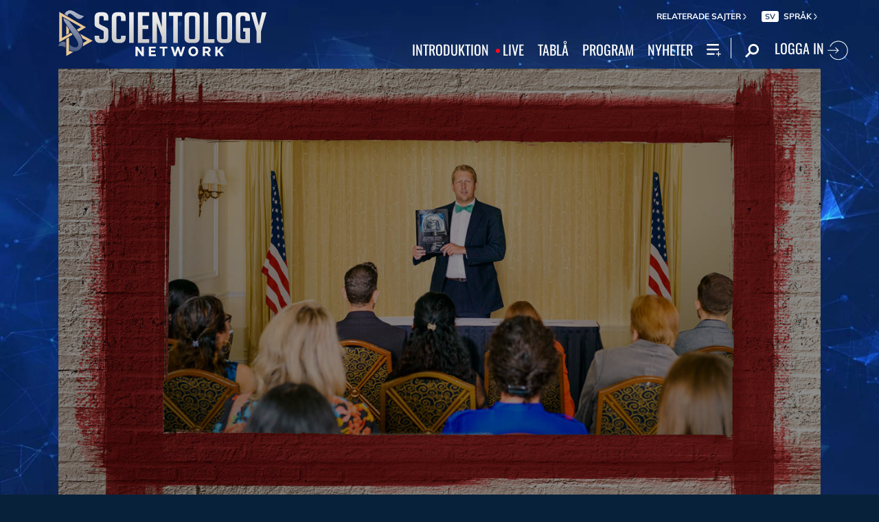

--- FILE ---
content_type: image/svg+xml
request_url: https://files.ondemandhosting.info/data/www.scientology.tv/series-logos/l-ron-hubbard-library-series-logo-white_sv.svg?k=
body_size: 9545
content:
<svg id="Layer_2" data-name="Layer 2" xmlns="http://www.w3.org/2000/svg" viewBox="0 0 2617.79 830.48"><defs><style>.cls-1{fill:#fff;}.cls-2{fill:none;stroke:#fff;stroke-miterlimit:10;stroke-width:2px;}</style></defs><title>l-ron-hubbard-library-presents-white</title><path class="cls-1" d="M651.88,1121h29.31a55.36,55.36,0,0,0,13.34-1.27q4.87-1.27,9.59-6.13a33.85,33.85,0,0,0,7.3-11.59,161.35,161.35,0,0,0,5.5-18.69h4.58l-3.6,42.65H608.17v-5h20.54V1000.35H608.17v-5H673.6v5H651.88Z" transform="translate(-161 -992.36)"/><path class="cls-1" d="M746.8,1107.45a11.54,11.54,0,0,1,8.52-3.6,12,12,0,0,1,8.76,3.55,11.66,11.66,0,0,1,3.6,8.62,12,12,0,0,1-3.6,8.71,11.85,11.85,0,0,1-8.76,3.65,11.47,11.47,0,0,1-8.52-3.65,12.06,12.06,0,0,1-3.55-8.71A11.78,11.78,0,0,1,746.8,1107.45Z" transform="translate(-161 -992.36)"/><path class="cls-1" d="M889,1000.35H868.43v-5H940q14,0,23,2.43a30.66,30.66,0,0,1,15.53,10.08,26.29,26.29,0,0,1,6.52,17.57,24.55,24.55,0,0,1-9.54,20.06q-9.54,7.69-32.33,11.59v.49q16.36,3.21,26.82,12.46t10.47,31.35q0,12.66,3,16.21a10.14,10.14,0,0,0,8.23,3.55,30.53,30.53,0,0,0,8.18-1.36v4.77a50.08,50.08,0,0,1-16.36,2.92q-16.07,0-22.69-9T954.41,1101l.39-16.55a31,31,0,0,0-5.5-17.09q-5.5-8.42-25-8.42H912.15v62h20.54v5H868.43v-5H889Zm23.17,54h17.53q11.29,0,17.23-1.51t9.49-7.89q3.55-6.38,3.55-20.3,0-11.39-3.6-16.65t-8.71-6.48a59.74,59.74,0,0,0-13.39-1.22h-22.1Z" transform="translate(-161 -992.36)"/><path class="cls-1" d="M1036,1107.74q-17.67-21.23-17.67-45.37,0-29,18.55-49.51t43.08-20.5q23.08,0,41.38,20.84t18.31,47.32q0,27.26-18.35,47.86T1079,1129Q1053.66,1129,1036,1107.74Zm24.15-105.5q-8.52,4.92-11.59,17.09t-3.07,42.45q0,20.93,1.75,33.4t8.91,20.64q7.16,8.18,22.44,8.18a39.82,39.82,0,0,0,18.74-5q9.4-5,12.27-19.52t2.87-44.74q0-27.36-3.55-37.78t-11.39-15a35.06,35.06,0,0,0-18.16-4.62A37.77,37.77,0,0,0,1060.14,1002.24Z" transform="translate(-161 -992.36)"/><path class="cls-1" d="M1275.41,1129h-4l-86-129.21h-.39V1121h22.1v5h-46.44v-5h19.38V1000.35h-20.74v-5h49.85l60.85,91.52h.39v-86.56h-21.62v-5h46.35v5h-19.77Z" transform="translate(-161 -992.36)"/><path class="cls-1" d="M1405.37,1000.35h-20.54v-5h64.46v5h-20.74v55.79h56.38v-55.79h-20.35v-5h64.07v5h-20.54V1121h20.54v5h-64.07v-5h20.35V1061.1h-56.37V1121h20.74v5h-64.46v-5h20.54Z" transform="translate(-161 -992.36)"/><path class="cls-1" d="M1639.43,1000.35v-5h46.64v5h-20.54v79q0,17.14-2.58,25.32a28.41,28.41,0,0,1-9.4,13.73,43,43,0,0,1-16.31,8.08,75.82,75.82,0,0,1-19.62,2.53q-21.42,0-31.35-6.72T1574,1105.7q-2.29-9.83-2.29-26.39v-79h-18.89v-5h62.41v5h-20.54v76.72q0,15.87,1.46,24.93a25.72,25.72,0,0,0,7.89,15.09q6.43,6,20.35,6a43.49,43.49,0,0,0,20.25-4.62q9-4.62,12.51-12.41t3.55-29v-76.72Z" transform="translate(-161 -992.36)"/><path class="cls-1" d="M1720.68,1000.35h-20.15v-5H1768a131.23,131.23,0,0,1,18.69,1.12,35.5,35.5,0,0,1,14.61,5.79,27.13,27.13,0,0,1,10.08,11.54,31.92,31.92,0,0,1,3.07,13q0,23.27-35.73,30.48v.49q40.31,6.52,40.31,33.49a31.81,31.81,0,0,1-3.6,14,33,33,0,0,1-11.49,12.71,39.8,39.8,0,0,1-16.11,6.67,134.82,134.82,0,0,1-20.69,1.31h-66.6v-5h20.15Zm23.17,0v54.82h17.92q18.21,0,23.27-7.11t5.06-22.39q0-12-3.31-17.43t-8.42-6.67a66.61,66.61,0,0,0-14.56-1.22Zm0,59.78V1121h18.3a68.26,68.26,0,0,0,16.31-1.56q6.09-1.56,10.37-8.32t4.28-21.27q0-15.48-6.48-22.59t-25.07-7.11Z" transform="translate(-161 -992.36)"/><path class="cls-1" d="M1861.91,1000.35h-20.15v-5h67.47a131.23,131.23,0,0,1,18.69,1.12,35.5,35.5,0,0,1,14.61,5.79,27.13,27.13,0,0,1,10.08,11.54,31.92,31.92,0,0,1,3.07,13q0,23.27-35.73,30.48v.49q40.31,6.52,40.31,33.49a31.81,31.81,0,0,1-3.6,14,33,33,0,0,1-11.49,12.71,39.8,39.8,0,0,1-16.11,6.67,134.82,134.82,0,0,1-20.69,1.31h-66.6v-5h20.15Zm23.17,0v54.82H1903q18.21,0,23.27-7.11t5.06-22.39q0-12-3.31-17.43t-8.42-6.67a66.61,66.61,0,0,0-14.56-1.22Zm0,59.78V1121h18.3a68.26,68.26,0,0,0,16.31-1.56q6.09-1.56,10.37-8.32t4.28-21.27q0-15.48-6.48-22.59t-25.07-7.11Z" transform="translate(-161 -992.36)"/><path class="cls-1" d="M2015.9,1085.25,2002.56,1121h24.15v5h-47.32v-5h18L2045,992.36h3L2093.7,1121h17.53v5H2049v-5h21.13l-12.75-35.73Zm39.73-5-18.4-52.29h-.39l-19.08,52.29Z" transform="translate(-161 -992.36)"/><path class="cls-1" d="M2148.31,1000.35h-20.54v-5h71.56q14,0,23,2.43a30.66,30.66,0,0,1,15.53,10.08,26.28,26.28,0,0,1,6.52,17.57,24.55,24.55,0,0,1-9.54,20.06q-9.54,7.69-32.33,11.59v.49q16.36,3.21,26.82,12.46t10.47,31.35q0,12.66,3,16.21a10.14,10.14,0,0,0,8.23,3.55,30.53,30.53,0,0,0,8.18-1.36v4.77a50.08,50.08,0,0,1-16.36,2.92q-16.06,0-22.69-9t-6.43-17.53l.39-16.55a31,31,0,0,0-5.5-17.09q-5.5-8.42-25-8.42h-12.17v62H2192v5h-64.26v-5h20.54Zm23.17,54H2189q11.3,0,17.23-1.51t9.49-7.89q3.55-6.38,3.55-20.3,0-11.39-3.6-16.65t-8.71-6.48a59.73,59.73,0,0,0-13.39-1.22h-22.1Z" transform="translate(-161 -992.36)"/><path class="cls-1" d="M2297.83,1000.35h-20.35v-5h61.63q20.45,0,35,5.79t24.29,22.69a72.15,72.15,0,0,1,9.74,36.66q0,20.93-10.71,37.39t-24.68,22.25q-14,5.79-34,5.79h-61.24v-5h20.35ZM2321,1121h16.94q13.34,0,21.76-2.43t13.92-10.61q5.5-8.18,7.45-20.74t1.95-32.81q0-24.34-6.18-36.32t-15.14-14.85q-9-2.87-23.37-2.87H2321Z" transform="translate(-161 -992.36)"/><path class="cls-1" d="M348.8,1528.47h79.39q22.95,0,36.13-3.43t26-16.62A91.7,91.7,0,0,0,510.08,1477q7-18.2,14.9-50.64h12.4l-9.76,115.52H230.38v-13.45H286V1201.69H230.38v-13.45H407.61v13.45H348.8Z" transform="translate(-161 -992.36)"/><path class="cls-1" d="M636.55,1201.69H578.79v-13.45H757.61v13.45H699.32v326.78h58.29v13.45H578.79v-13.45h57.76Z" transform="translate(-161 -992.36)"/><path class="cls-1" d="M866.07,1201.69h-54.6v-13.45H994.25q30.07,0,50.64,3t39.56,15.69q19,12.66,27.3,31.25t8.31,35.21q0,63-96.8,82.55v1.32Q1132.45,1375,1132.45,1448q0,17.93-9.76,37.85t-31.12,34.42q-21.36,14.5-43.65,18.07t-56,3.56H811.47v-13.45h54.6Zm62.77,0v148.49h48.53q49.32,0,63-19.25t13.71-60.66q0-32.44-9-47.21T1022.34,1205q-13.85-3.3-39.43-3.3Zm0,161.94v164.84h49.58q27.69,0,44.18-4.22t28.09-22.55q11.61-18.33,11.6-57.63,0-41.94-17.54-61.19t-67.92-19.25Z" transform="translate(-161 -992.36)"/><path class="cls-1" d="M1256.74,1201.69h-55.65v-13.45h193.85q38,0,62.38,6.59t42.07,27.3a71.2,71.2,0,0,1,17.67,47.61q0,33.5-25.85,54.33t-87.56,31.39v1.32q44.31,8.7,72.66,33.76t28.35,84.93q0,34.29,8,43.91T1535,1529q9.23,0,22.15-3.69v12.92q-22.95,7.91-44.31,7.91-43.52,0-61.45-24.26T1434,1474.41l1.06-44.84q0-23.47-14.9-46.29t-67.65-22.81h-33v168h55.65v13.45H1201.09v-13.45h55.65Zm62.77,146.38H1367q30.59,0,46.68-4.09t25.72-21.36q9.63-17.28,9.63-55,0-30.86-9.76-45.1T1415.65,1205q-13.85-3.3-36.27-3.3h-59.87Z" transform="translate(-161 -992.36)"/><path class="cls-1" d="M1692,1431.68l-36.13,96.8h65.41v13.45H1593.08v-13.45h48.79l129-348.41H1779l123.7,348.41h47.47v13.45H1781.66v-13.45h57.23l-34.55-96.8Zm107.61-13.45-49.85-141.63h-1.05L1697,1418.23Z" transform="translate(-161 -992.36)"/><path class="cls-1" d="M2057.14,1201.69h-55.65v-13.45h193.85q38,0,62.38,6.59t42.07,27.3a71.2,71.2,0,0,1,17.67,47.61q0,33.5-25.85,54.33T2204,1355.46v1.32q44.31,8.7,72.66,33.76t28.35,84.93q0,34.29,8,43.91t22.29,9.63q9.23,0,22.16-3.69v12.92q-22.95,7.91-44.31,7.91-43.52,0-61.45-24.26t-17.41-47.47l1.05-44.84q0-23.47-14.9-46.29t-67.65-22.81h-33v168h55.65v13.45H2001.49v-13.45h55.65Zm62.77,146.38h47.47q30.59,0,46.68-4.09t25.71-21.36q9.63-17.28,9.63-55,0-30.86-9.76-45.1T2216,1205q-13.85-3.3-36.27-3.3h-59.87Z" transform="translate(-161 -992.36)"/><path class="cls-1" d="M2570.16,1188.24v13.45h-58.29l103.65,156.14,102.07-156.14h-64.09v-13.45h125.28v13.45h-45.89l-110.77,169.06v157.72h58.82v13.45H2499.48v-13.45h59.87V1380l-118.69-178.29h-47.21v-13.45Z" transform="translate(-161 -992.36)"/><path class="cls-1" d="M796.92,1821.28V1685.1H840q19.47,0,31.05,10.51t11.58,28.23a37.76,37.76,0,0,1-5.94,21,34,34,0,0,1-16.26,13.29q-10.32,4.14-29.59,4.14H816.49v59Zm39.72-118.85H816.49V1745H837.8q11.87,0,18.3-5.6t6.42-16Q862.53,1702.43,836.64,1702.43Z" transform="translate(-161 -992.36)"/><path class="cls-1" d="M979.94,1821.28v-136H1014q20.64,0,32.76,10.22t12.12,27.64q0,11.88-5.94,20.54t-17,12.95a60.19,60.19,0,0,1,12.75,11.68q6.23,7.4,17.52,25.8,7.1,11.59,11.39,17.42l7.2,9.73h-23.17l-5.93-9q-.29-.49-1.17-1.66l-3.79-5.36-6-9.93-6.51-10.62a105.76,105.76,0,0,0-11-13.33,42.08,42.08,0,0,0-9.06-7.14q-4-2.19-13.59-2.19h-5.07v59.18Zm25.31-119.44h-5.84v42.93h7.4q14.79,0,20.3-2.53a19,19,0,0,0,8.57-7.64,22.17,22.17,0,0,0,3.07-11.63,20.8,20.8,0,0,0-3.41-11.63,18.23,18.23,0,0,0-9.59-7.35Q1019.56,1701.84,1005.25,1701.84Z" transform="translate(-161 -992.36)"/><path class="cls-1" d="M1179.51,1685.29h77.09v17.33H1199v41.47h55.68v17.42H1199v42.25h59.48v17.33h-78.94Z" transform="translate(-161 -992.36)"/><path class="cls-1" d="M1392.61,1764.3l-14.8-9q-13.92-8.5-19.81-16.73a31.68,31.68,0,0,1-5.89-18.93q0-16.06,11.15-26.09t29-10a54.8,54.8,0,0,1,31.25,9.56v22.1q-14.7-14.14-31.64-14.14-9.54,0-15.67,4.41t-6.13,11.29a17.4,17.4,0,0,0,4.52,11.44q4.52,5.33,14.53,11.2l14.87,8.8q24.88,14.86,24.88,37.83,0,16.35-11,26.57t-28.47,10.22a59.8,59.8,0,0,1-36.7-12.39v-24.72q15.77,20,36.5,20,9.15,0,15.23-5.09a16,16,0,0,0,6.08-12.75Q1410.52,1775.44,1392.61,1764.3Z" transform="translate(-161 -992.36)"/><path class="cls-1" d="M1530,1685.29h77.09v17.33h-57.63v41.47h55.68v17.42h-55.68v42.25h59.48v17.33H1530Z" transform="translate(-161 -992.36)"/><path class="cls-1" d="M1817.45,1685.29h18.5v136H1819.2l-90.92-104.73v104.73H1710v-136h15.77l91.7,105.62Z" transform="translate(-161 -992.36)"/><path class="cls-1" d="M1933.21,1685.1h113.6v17.33H1999.4v118.85h-19.57V1702.43h-46.63Z" transform="translate(-161 -992.36)"/><path class="cls-1" d="M2178.62,1764.3l-14.8-9q-13.92-8.5-19.81-16.73a31.69,31.69,0,0,1-5.89-18.93q0-16.06,11.15-26.09t29-10a54.8,54.8,0,0,1,31.25,9.56v22.1q-14.7-14.14-31.64-14.14-9.54,0-15.67,4.41t-6.13,11.29a17.4,17.4,0,0,0,4.52,11.44q4.52,5.33,14.53,11.2l14.87,8.8q24.88,14.86,24.88,37.83,0,16.35-11,26.57t-28.47,10.22a59.8,59.8,0,0,1-36.7-12.39v-24.72q15.77,20,36.5,20,9.15,0,15.23-5.09a16,16,0,0,0,6.08-12.75Q2196.53,1775.44,2178.62,1764.3Z" transform="translate(-161 -992.36)"/><line class="cls-2" y1="620.64" x2="2592" y2="620.64"/></svg>

--- FILE ---
content_type: image/svg+xml
request_url: https://files.ondemandhosting.info/data/www.scientology.tv/series-logos/scientology-tools-for-life-title_sv.svg?k=
body_size: 5521
content:
<svg id="LANGUAGE" xmlns="http://www.w3.org/2000/svg" viewBox="0 0 2918.03 728.65"><defs><style>.cls-1{fill:#fff;}</style></defs><title>scientology-tools-for-life-title_sv</title><path class="cls-1" d="M194.37,162.63A57.36,57.36,0,0,0,178,141.49q-13.09-10.56-32.75-10.56-20.11,0-33.44,10.11t-13.34,28q0,25.73,35.09,39.5l32.74,12.86Q244,251.75,244,316.51,244,362,214,390.7t-76.25,28.71q-48.18,0-77.19-32.62Q37.2,360.61,33,324.32l49.59-10.56q.93,23.88,14,40.88,14.5,18.83,42.1,18.83,26.67,0,41.64-16.53,13.1-15.17,13.1-37.21,0-34.46-47.25-54.67l-31.34-13.32Q48,223.27,48,170.43q0-37.67,29-62Q104.08,85,143.85,85q40.23,0,65.49,22.05a106.06,106.06,0,0,1,25.26,32.62Z" transform="translate(-32.98 -63.51)"/><path class="cls-1" d="M549,167.61q-37.43-35.46-88.41-35.46-52.86,0-85.14,34.09t-32.27,87.3q0,51.38,33,85t84.43,33.65q48.66,0,88.41-36.83v58.2q-38.82,24.09-89.81,24.09-68.3,0-116-44.1-52.4-48.19-52.4-120,0-75.93,52.4-124.58,45.38-42.27,118.35-42.28,51.45,0,87.47,23.64Z" transform="translate(-32.98 -63.51)"/><path class="cls-1" d="M656.43,85.69V415.08H605.91V85.69Z" transform="translate(-32.98 -63.51)"/><path class="cls-1" d="M885.18,132.75h-130V211.8H881.44v47.06H755.13V368h130v47.06H704.61V85.69H885.18Z" transform="translate(-32.98 -63.51)"/><path class="cls-1" d="M1377.31,132.27V416.35H1326.8V132.27H1252V84.92h200.21v47.35Z" transform="translate(-32.98 -63.51)"/><path class="cls-1" d="M1761,130.05q48.65,48.58,48.65,120.31,0,71.25-48.42,119.61t-121.86,48.35q-73.44,0-121.86-48.35t-48.41-119.61q0-71.73,48.65-120.31t121.62-48.59Q1712.36,81.46,1761,130.05Zm-36.73,208q33-34,33-87.68t-33-88.15q-33-34.47-84.9-34.47t-84.9,34.47q-33,34.47-33,88.15t33,87.68q33,34,84.9,34T1724.28,338Z" transform="translate(-32.98 -63.51)"/><path class="cls-1" d="M2289.73,130.05q48.64,48.58,48.65,120.31,0,71.25-48.42,119.61T2168.1,418.32q-73.44,0-121.86-48.35t-48.41-119.61q0-71.73,48.65-120.31T2168.1,81.46Q2241.07,81.46,2289.73,130.05ZM2253,338q33-34,33-87.68t-33-88.15q-33-34.47-84.9-34.47t-84.9,34.47q-33,34.47-33,88.15t33,87.68q33,34,84.9,34T2253,338Z" transform="translate(-32.98 -63.51)"/><path class="cls-1" d="M1891.52,83.46V368.79H1987v47.56H1841V83.46Z" transform="translate(-32.98 -63.51)"/><path class="cls-1" d="M2544.78,242.51H2679.5v10.25q0,63-29.47,104.45-43.5,61.55-123,61.55-70.17,0-117.88-47.56-49.59-49.43-49.59-121.7,0-71.34,47.25-120.76t123-49.43q55.67,0,99.64,31.24,22,15.86,36,35.44l-35.55,33.57q-37-53.62-100.11-53.62-51.46,0-84.67,35t-33.21,88.59q0,53.16,34.61,88.59,33.21,34,81.87,34,38.36,0,65-23.32t32.74-59.68h-81.39Z" transform="translate(-32.98 -63.51)"/><path class="cls-1" d="M2799.44,270.16l-103-187.28h54l73.31,132.7L2897,82.88h54L2848,270.16V412.27h-48.58Z" transform="translate(-32.98 -63.51)"/><polygon class="cls-1" points="890.58 0 890.58 350.14 945.43 350.14 945.43 137.72 1176.53 368.82 1176.53 18.67 1122.84 18.67 1122.84 228.76 890.58 0"/><path class="cls-1" d="M184.44,718.05l71.13-190.24h30.11L184.44,792.16,83.19,527.81H113.3Z" transform="translate(-32.98 -63.51)"/><path class="cls-1" d="M309.5,527.81H438.86v25.8H337.29v74.12h98.59v25.8H337.29v97.94H438.86v25.8H309.5Z" transform="translate(-32.98 -63.51)"/><path class="cls-1" d="M510.66,777.27H482.87V527.81h36.06q91.32,0,91.32,68.82,0,28.79-16.87,47.64t-45.66,21.17l79.4,111.83H593L517.61,667.76h-6.95Zm0-134h8.6q28.79,0,43.35-7.94,19.85-10.59,19.85-36.73,0-27.79-19.19-38.05-13.57-6.94-44.34-6.95h-8.27Z" transform="translate(-32.98 -63.51)"/><path class="cls-1" d="M792.88,527.81h37.39L713.15,643.94,834.24,777.27H795.86L693.62,662.8l-6.94,7V777.27h-27.8V527.81h27.8V634.67Z" transform="translate(-32.98 -63.51)"/><path class="cls-1" d="M923.9,777.27H896.11V553.61H835.89v-25.8H984.78v25.8H923.9Z" transform="translate(-32.98 -63.51)"/><path class="cls-1" d="M987.42,527.81h32.09L1083,639l63.52-111.17h32.09l-81.72,142.27V777.27h-27.79V670.08Z" transform="translate(-32.98 -63.51)"/><path class="cls-1" d="M1434.74,651.88q.66,28.46-4,46.65a102.68,102.68,0,0,1-21.83,41.36,114.66,114.66,0,0,1-41.52,30.77,124.2,124.2,0,0,1-50.79,10.91q-52.61,0-90.49-37.88t-37.88-90.49q0-53.6,38-91.65t92-38q64.18,0,105.55,53.93l-20.19,18.86q-33.41-47-85.69-47-42.35,0-72.12,30.77T1216,653.53q0,41,29.11,70.48,31.44,31.75,70.81,31.76,34.08,0,60.88-21.84,28.11-22.83,28.12-56.24h-74.11V651.88Z" transform="translate(-32.98 -63.51)"/><path class="cls-1" d="M1590.57,553.61v74.12h83v25.8h-83V777.27h-27.8V527.81h113.49v25.8Z" transform="translate(-32.98 -63.51)"/><path class="cls-1" d="M1923.57,561.39q38.22,37.89,38.22,91.48T1923.57,744q-38.21,37.56-91.81,37.55T1740,744q-38.22-37.54-38.21-91.15T1740,561.39q38.21-37.89,91.81-37.88T1923.57,561.39Zm-164.27,18.2q-29.77,30.27-29.77,72.95,0,42.35,29.94,72.79t72.29,30.44q42.35,0,72.3-30.44T1934,652.54q0-42.67-29.77-72.95t-72.46-30.28Q1789.09,549.31,1759.3,579.59Zm52.77-124.41a18.19,18.19,0,0,1,0,25.32,17.77,17.77,0,0,1-25.3,0,17.77,17.77,0,0,1,0-25.32,18.19,18.19,0,0,1,25.3,0Zm65.19,0a18.21,18.21,0,0,1,0,25.32,17.9,17.9,0,1,1-25.32-25.32,18.21,18.21,0,0,1,25.32,0Z" transform="translate(-32.98 -63.51)"/><path class="cls-1" d="M2020.69,777.27h-27.8V527.81H2029q91.3,0,91.31,68.82,0,28.79-16.87,47.64t-45.66,21.17l79.41,111.83h-34.08l-75.44-109.51h-6.94Zm0-134h8.6q28.78,0,43.34-7.94,19.85-10.59,19.85-36.73,0-27.79-19.19-38.05-13.56-6.94-44.33-6.95h-8.27Z" transform="translate(-32.98 -63.51)"/><path class="cls-1" d="M2288.67,751.47h68.82v25.8h-96.61V527.81h27.79Z" transform="translate(-32.98 -63.51)"/><path class="cls-1" d="M2406.79,777.27H2379V527.81h27.79Z" transform="translate(-32.98 -63.51)"/><path class="cls-1" d="M2528.88,718.05,2600,527.81h30.1L2528.88,792.16,2427.64,527.81h30.1Z" transform="translate(-32.98 -63.51)"/><path class="cls-1" d="M2650.63,527.81H2780v25.8H2678.43v74.12H2777v25.8h-98.59v97.94H2780v25.8H2650.63Z" transform="translate(-32.98 -63.51)"/><path class="cls-1" d="M2886.87,777.27h-27.79V553.61h-60.22v-25.8h148.88v25.8h-60.87Z" transform="translate(-32.98 -63.51)"/></svg>

--- FILE ---
content_type: image/svg+xml
request_url: https://files.ondemandhosting.info/data/www.scientology.tv/series-logos/citizens-commission-on-human-rights-title_sv.svg?k=
body_size: 7538
content:
<svg id="OUTLINE" xmlns="http://www.w3.org/2000/svg" viewBox="0 0 2966.99 728.12"><defs><style>.cls-1{fill:#fff;}</style></defs><title>citizens-commission-on-human-rights-title_sv</title><path class="cls-1" d="M593.83,373.21,535.1,235.11v138.1H488.93V63.79H535.1V194.61L586.54,63.79h50.62v2l-62.77,147,70.47,158.36v2Z" transform="translate(-21.16 -63.79)"/><path class="cls-1" d="M767.57,373.21h-81c-17.41,0-25.51-8.1-25.51-24.7V198.25c0-16.6,8.1-24.7,25.51-24.7h81c17,0,25.11,8.1,25.11,24.7V348.51C792.68,365.11,784.58,373.21,767.57,373.21Zm-19-162H705.61V335.55h42.93Z" transform="translate(-21.16 -63.79)"/><path class="cls-1" d="M1000.85,373.21v-162l-42.53.81V373.21h-45v-162l-42.53.81V373.21H825.48V173.55h45.36v7.29l47.39-6.48A122.77,122.77,0,0,1,934,172.74c9.72,0,16.2,3.64,19,6.88l1.21,2,52.25-7.29a61.57,61.57,0,0,1,14.58-1.62c16.6,0,24.7,8.5,24.7,24.3V373.21Z" transform="translate(-21.16 -63.79)"/><path class="cls-1" d="M1253.56,373.21v-162L1211,212V373.21h-45v-162l-42.52.81V373.21H1078.2V173.55h45.36v7.29l47.38-6.48a123.08,123.08,0,0,1,15.8-1.62c9.72,0,16.2,3.64,19,6.88l1.22,2,52.24-7.29a61.63,61.63,0,0,1,14.58-1.62c16.61,0,24.71,8.5,24.71,24.3V373.21Z" transform="translate(-21.16 -63.79)"/><path class="cls-1" d="M1331.73,144.79V98.22h45.36v46.57Zm.4,228.42V173.55h44.55V373.21Z" transform="translate(-21.16 -63.79)"/><path class="cls-1" d="M1446.34,373.21c-17,0-25.11-8.1-25.11-24.7V212h-21.46V173.55h21.46V119.28h45v54.27h29.16V212h-29.16V334.74h30.37v38.47Z" transform="translate(-21.16 -63.79)"/><path class="cls-1" d="M1555.69,373.21c-17,0-25.11-8.1-25.11-24.7V212h-21.46V173.55h21.46V119.28h45v54.27h29.16V212h-29.16V334.74h30.37v38.47Z" transform="translate(-21.16 -63.79)"/><path class="cls-1" d="M1734.7,373.21h-78.16c-17.42,0-25.52-8.1-25.52-24.7V198.25c0-16.6,8.1-24.7,25.52-24.7h78.16c17,0,25.51,8.1,25.51,24.7v73.31l-12.55,12.55h-73.3V340h42.52V306.79h43.33v41.72C1760.21,365.11,1751.71,373.21,1734.7,373.21Zm-38.48-213H1663v-1.62l34-52.24h56.7v1.62Zm20.66,46.58h-42.52v47.79h42.52Z" transform="translate(-21.16 -63.79)"/><path class="cls-1" d="M1880.9,373.21v-162l-42.52.81V373.21H1793V173.55h45.36v7.29l47.79-6.48a110.53,110.53,0,0,1,15.39-1.62c16.2,0,24.7,8.5,24.7,24.3V373.21Z" transform="translate(-21.16 -63.79)"/><path class="cls-1" d="M2096.76,103.08v70.47h28.76V212h-28.76V373.21h-45V212h-20.66V173.55h20.66V88.5c0-16.61,8.1-24.71,25.11-24.71h53v39.29Z" transform="translate(-21.16 -63.79)"/><path class="cls-1" d="M2253.09,373.21h-81c-17.41,0-25.51-8.1-25.51-24.7V198.25c0-16.6,8.1-24.7,25.51-24.7h81c17,0,25.11,8.1,25.11,24.7V348.51C2278.2,365.11,2270.1,373.21,2253.09,373.21Zm-92.34-213V117.66h43.34v42.52Zm73.31,51h-42.93V335.55h42.93Zm-13-51V117.66h43.33v42.52Z" transform="translate(-21.16 -63.79)"/><path class="cls-1" d="M2392,257V211.21l-35.64.81V373.21H2311V173.55h45.36v7.29l41.31-6.48a63.94,63.94,0,0,1,14.58-1.62c16.61,0,24.71,8.5,24.71,24.3V257Z" transform="translate(-21.16 -63.79)"/><path class="cls-1" d="M163.72,719V566.33c0-11.75,2.84-33.62,2.84-33.62l-40.1,157.95H103L62.88,532.71s2.83,21.87,2.83,33.62V719H21.16V409.59H64.9L113.5,580.5c.81,2.84,1.22,14.18,1.22,14.18s.4-11.34,1.21-14.18l48.6-170.91h43.74V719Z" transform="translate(-21.16 -63.79)"/><path class="cls-1" d="M328.15,719v-6.88l-47.79,6.07c-5.67.81-9.72,1.62-13.77,1.62-16.6,0-24.7-8.1-24.7-24.3V623.43c0-17,8.1-24.7,25.51-24.7h61.16V553H285.22v28.35h-40.9V544.05c0-16.6,8.1-24.7,25.51-24.7h76.55c17,0,25.11,8.1,25.11,24.7V719ZM256.47,506V463.46H299.8V506Zm72.09,123.53H285.22v55.08L328.56,683ZM316.81,506V463.46h43.34V506Z" transform="translate(-21.16 -63.79)"/><path class="cls-1" d="M491.77,719V557l-42.53.81V719H403.88V519.35h45.36v7.29L497,520.16a110.84,110.84,0,0,1,15.39-1.62c16.2,0,24.71,8.5,24.71,24.3V719Z" transform="translate(-21.16 -63.79)"/><path class="cls-1" d="M670,719H593.83c-17,0-25.11-8.1-25.11-24.7V651.38h43.33V685h39.69V653.4l-69.25-40.9c-9.32-4.86-13.77-10.53-13.77-21.87V544.05c0-16.6,8.1-24.7,25.51-24.7h75.33c17,0,25.11,8.1,25.11,24.7v40.1H651.74V553.37H612.05v28.75l69.26,40.5c8.91,4.46,13.77,10.53,13.77,22.28v49.41C695.08,710.91,687,719,670,719Z" transform="translate(-21.16 -63.79)"/><path class="cls-1" d="M811.71,719,772,627.48V719H726.66V409.59H772v185.9l35.64-76.14h47.39v.81l-46.17,90.72,51,107.32V719Z" transform="translate(-21.16 -63.79)"/><path class="cls-1" d="M880.56,719V409.59h44.55V719Z" transform="translate(-21.16 -63.79)"/><path class="cls-1" d="M959.54,490.59V444h45.36v46.57Zm.4,228.42V519.35h44.55V719Z" transform="translate(-21.16 -63.79)"/><path class="cls-1" d="M1145,791.91h-78.56c-17.42,0-25.52-8.1-25.52-24.7v-32h43.74v23.9h40.9V717.8H1079c-25.92,0-41.31-15.8-41.31-40.1V555.39c0-23.08,13.77-36.85,36.45-36.85a120.7,120.7,0,0,1,17,1.62l34.42,6.48v-7.29h45V767.21C1170.54,783.81,1162.44,791.91,1145,791.91Zm-19.44-233.28-19-2a70.83,70.83,0,0,0-9.32-.41c-10.12,0-14.57,5.27-14.57,14.58v95.58c0,10.13,4.45,15,15,15h27.94Z" transform="translate(-21.16 -63.79)"/><path class="cls-1" d="M1288.8,719v-6.88L1241,718.2c-5.67.81-9.72,1.62-13.77,1.62-16.61,0-24.71-8.1-24.71-24.3V623.43c0-17,8.1-24.7,25.52-24.7h61.15V553h-43.33v28.35H1205V544.05c0-16.6,8.1-24.7,25.52-24.7H1307c17,0,25.11,8.1,25.11,24.7V719Zm.4-89.5h-43.33v55.08L1289.2,683Z" transform="translate(-21.16 -63.79)"/><path class="cls-1" d="M1560.55,719l-51-143.77v-28h45.36v-98h-58.32V719h-46.17V409.59H1573.1c18.23,0,28,10.13,28,28.35V550.53c0,18.23-9.72,28-27.54,28.35h-15.8l51,138.51V719Z" transform="translate(-21.16 -63.79)"/><path class="cls-1" d="M1720.12,719v-6.88l-47.79,6.07c-5.67.81-9.72,1.62-13.77,1.62-16.61,0-24.71-8.1-24.71-24.3V623.43c0-17,8.1-24.7,25.52-24.7h61.15V553h-43.33v28.35h-40.91V544.05c0-16.6,8.1-24.7,25.52-24.7h76.54c17,0,25.11,8.1,25.11,24.7V719Zm-71.69-213V463.46h43.34V506Zm72.09,123.53h-43.33v55.08l43.33-1.62ZM1708.78,506V463.46h43.33V506Z" transform="translate(-21.16 -63.79)"/><path class="cls-1" d="M1831.89,719c-17,0-25.11-8.1-25.11-24.7V557.82h-21.46V519.35h21.46V465.08h45v54.27h29.16v38.47h-29.16V680.54h30.37V719Z" transform="translate(-21.16 -63.79)"/><path class="cls-1" d="M1941.25,719c-17,0-25.12-8.1-25.12-24.7V557.82h-21.46V519.35h21.46V465.08h45v54.27h29.16v38.47h-29.16V680.54h30.37V719Z" transform="translate(-21.16 -63.79)"/><path class="cls-1" d="M2017.38,490.59V444h45.36v46.57Zm.41,228.42V519.35h44.55V719Z" transform="translate(-21.16 -63.79)"/><path class="cls-1" d="M2202.87,791.91H2124.3c-17.41,0-25.51-8.1-25.51-24.7v-32h43.74v23.9h40.9V717.8h-46.57c-25.92,0-41.31-15.8-41.31-40.1V555.39c0-23.08,13.77-36.85,36.45-36.85a121,121,0,0,1,17,1.62l34.42,6.48v-7.29h45V767.21C2228.39,783.81,2220.29,791.91,2202.87,791.91Zm-19.44-233.28-19-2a70.9,70.9,0,0,0-9.32-.41c-10.12,0-14.58,5.27-14.58,14.58v95.58c0,10.13,4.46,15,15,15h27.94Z" transform="translate(-21.16 -63.79)"/><path class="cls-1" d="M2349.07,719V557l-42.52.81V719h-45.36V409.59h45.36V526.64l48.6-6.48a61.57,61.57,0,0,1,14.58-1.62c16.2,0,24.7,8.5,24.7,24.3V719Z" transform="translate(-21.16 -63.79)"/><path class="cls-1" d="M2530.51,719h-78.16c-17.42,0-25.52-8.1-25.52-24.7V544.05c0-16.6,8.1-24.7,25.52-24.7h78.16c17,0,25.52,8.1,25.52,24.7v73.31l-12.56,12.55h-73.3V685.8h42.52V652.59H2556v41.72C2556,710.91,2547.52,719,2530.51,719Zm-17.82-166.45h-42.52v47.79h42.52Z" transform="translate(-21.16 -63.79)"/><path class="cls-1" d="M2624.88,719c-17,0-25.12-8.1-25.12-24.7V557.82H2578.3V519.35h21.46V465.08h45v54.27h29.16v38.47h-29.16V680.54h30.37V719Z" transform="translate(-21.16 -63.79)"/><path class="cls-1" d="M2803.88,719h-78.16c-17.42,0-25.52-8.1-25.52-24.7V544.05c0-16.6,8.1-24.7,25.52-24.7h78.16c17,0,25.52,8.1,25.52,24.7v73.31l-12.56,12.55h-73.3V685.8h42.52V652.59h43.34v41.72C2829.4,710.91,2820.89,719,2803.88,719Zm-17.82-166.45h-42.52v47.79h42.52Z" transform="translate(-21.16 -63.79)"/><path class="cls-1" d="M2943.2,602.78V557l-35.64.81V719H2862.2V519.35h45.36v7.29l41.31-6.48a63.94,63.94,0,0,1,14.58-1.62c16.6,0,24.7,8.5,24.7,24.3v59.94Z" transform="translate(-21.16 -63.79)"/></svg>

--- FILE ---
content_type: image/svg+xml
request_url: https://files.ondemandhosting.info/data/www.scientology.tv/series-logos/human-rights-brought-to-life-title_sv.svg?k=
body_size: 8258
content:
<svg id="outline" xmlns="http://www.w3.org/2000/svg" viewBox="0 0 1640.01 612.55"><defs><style>.cls-1{fill:#fff;}</style></defs><title>human-rights-brought-to-life-title_sv</title><path class="cls-1" d="M93.34,125.56h16.74c9.92,0,14.57-17,14.57-23.16V69.2c0-6.14-7.75-8.37-14.57-8.37H92.72c-6.82,0-13.64,2.23-13.64,8.37v5.58H51.18V69.2c0-22.32,16.74-33.48,41.54-33.48h17.67c24.8,0,42.16,11.16,42.16,33.48v33.2c0,11.72-3.72,27.35-17.67,32.93,15.19,5,19.84,21.76,19.84,33.48v51.33c0,22.32-17.36,33.48-42.16,33.48H94.89c-24.8,0-41.54-11.16-41.54-33.48V173.55h27.9v46.59c0,6.14,3.72,8.37,13.64,8.37h17.36c9.92,0,14.57-2.23,14.57-8.37V168.81c0-6.14-6.82-18.14-16.74-18.14H93.34Z" transform="translate(-51.18 -35.72)"/><path class="cls-1" d="M289.32,217.91c0,20.37-18.29,37.11-41.23,37.11H228.87c-22.94,0-41.23-16.74-41.23-37.11V73.11c0-20.65,18.29-37.11,41.23-37.11h19.22c22.94,0,41.23,16.46,41.23,37.11Zm-27.9-144.8c0-7.26-5.27-12-13.33-12H228.87c-8.06,0-13.33,4.74-13.33,12v144.8c0,7.26,5.27,12,13.33,12h19.22c8.06,0,13.33-4.74,13.33-12Z" transform="translate(-51.18 -35.72)"/><path class="cls-1" d="M471.29,131.42c0-7.81-1.55-12.56-4-12.56-6.51,0-41.85,19.81-41.85,19.81V252.23h-27.9V96h27.9v17.29s27.59-19.8,44-19.8,29.76,12,29.76,26.78v27.9h-27.9Z" transform="translate(-51.18 -35.72)"/><path class="cls-1" d="M517.85,203.4c0-27.9,13-34.31,30.69-40.45l43.09-11.72V130.3c0-11.71-9.61-12-19.53-12s-19.53,1.67-19.53,12v5.58h-27.9V130.3c0-25.11,24.49-37.1,47.43-37.1s47.43,12,47.43,37.1V252.23h-27.9v-17.3S564,255,547.61,255s-29.76-12-29.76-26.78ZM554.12,80.92c-7.75,0-14.26-5.86-14.26-12.83,0-7.26,6.51-13.4,14.26-13.4,8.06,0,14.88,6.14,14.88,13.4C569,75.06,562.18,80.92,554.12,80.92Zm-8.37,136.16c0,7.81,1.55,12.55,4,12.55,6.51,0,41.85-19.81,41.85-19.81V174.94l-36.58,10.33c-8.68,3.35-9.3,10-9.3,22.32ZM590.08,80.92c-8.06,0-14.57-5.86-14.57-12.83,0-7.26,6.51-13.4,14.57-13.4,7.75,0,14.26,6.14,14.26,13.4C604.34,75.06,597.83,80.92,590.08,80.92Z" transform="translate(-51.18 -35.72)"/><path class="cls-1" d="M728.43,255H709.21C686.27,255,668,238.28,668,217.91V120.82h-24.8V96H668V55.81h28.21V96h39.06v24.83H696.19v97.09c0,7.26,5.58,12,13.64,12H727.5Z" transform="translate(-51.18 -35.72)"/><path class="cls-1" d="M836.65,255H817.43c-22.94,0-41.23-16.74-41.23-37.11V120.82H751.4V96h24.8V55.81h28.21V96h39.06v24.83H804.41v97.09c0,7.26,5.58,12,13.64,12h17.67Z" transform="translate(-51.18 -35.72)"/><path class="cls-1" d="M896.57,68.36h-27.9V38.79h27.9ZM929.12,255H909.9c-22.94,0-41.23-16.74-41.23-37.11V96h28.21V217.91c0,7.26,5.58,12,13.64,12h18.6Z" transform="translate(-51.18 -35.72)"/><path class="cls-1" d="M1028.11,218.47s-27.9,21.2-44.33,21.2S954,227.68,954,212.89V130c0-20.36,18.29-37.1,41.23-37.1h19.21c23,0,41.24,16.74,41.24,37.1v131.7c0,20.64-18,36.55-40.92,36.55H995.56c-22.94,0-41.23-16.47-41.23-37.11V255h27.9v6.14c0,7.25,5.27,12,13.33,12h19.22c8.06,0,13.33-4.75,13.33-12Zm-46.19-5.58a1.9,1.9,0,0,0,1.86,1.67c16.43,0,44-23.15,44-23.15V130c0-7.25-5.26-12-13.33-12H995.25c-8.06,0-13.33,4.74-13.33,12Z" transform="translate(-51.18 -35.72)"/><path class="cls-1" d="M1161.74,131.42c0-7.81-1.55-12.56-4-12.56-6.5,0-41.84,19.81-41.84,19.81V252.23H1088V38.79h27.91v74.49s27.59-19.8,44-19.8,29.76,12,29.76,26.78v132h-27.9Z" transform="translate(-51.18 -35.72)"/><path class="cls-1" d="M1281.09,229.91c8.06,0,13.33-4.74,13.33-12V197.82h27.9v20.09c0,20.65-18.29,37.11-41.23,37.11h-19.22c-22.94,0-41.23-16.46-41.23-37.11V130.3c0-20.64,18.29-37.1,41.23-37.1h19.22c22.94,0,41.23,16.46,41.23,37.1v47.44h-73.78v40.17c0,7.26,5.27,12,13.33,12Zm13.33-77.29V130.3c0-7.25-5.27-12-13.33-12h-19.22c-8.06,0-13.33,4.74-13.33,12v22.32Z" transform="translate(-51.18 -35.72)"/><path class="cls-1" d="M1428.43,255h-19.22c-22.94,0-41.23-16.74-41.23-37.11V120.82h-24.8V96H1368V55.81h28.21V96h39.06v24.83h-39.06v97.09c0,7.26,5.58,12,13.64,12h17.67Z" transform="translate(-51.18 -35.72)"/><path class="cls-1" d="M1518.67,229.91c8.06,0,13.33-4.74,13.33-12V197.82h27.9v20.09c0,20.65-18.29,37.11-41.23,37.11h-19.22c-22.94,0-41.23-16.46-41.23-37.11V130.3c0-20.64,18.29-37.1,41.23-37.1h19.22c22.94,0,41.23,16.46,41.23,37.1v47.44h-73.78v40.17c0,7.26,5.27,12,13.33,12ZM1532,152.62V130.3c0-7.25-5.27-12-13.33-12h-19.22c-8.06,0-13.33,4.74-13.33,12v22.32Z" transform="translate(-51.18 -35.72)"/><path class="cls-1" d="M1663.29,131.42c0-7.81-1.55-12.56-4-12.56-6.51,0-41.85,19.81-41.85,19.81V252.23h-27.9V96h27.9v17.29s27.59-19.8,44-19.8,29.76,12,29.76,26.78v27.9h-27.9Z" transform="translate(-51.18 -35.72)"/><path class="cls-1" d="M141,605H121.74c-22.94,0-41.23-16.74-41.23-37.11V389.07h28.21V567.91c0,7.26,5.58,12,13.64,12H141Z" transform="translate(-51.18 -35.72)"/><path class="cls-1" d="M226.12,579.91c8.06,0,13.33-4.74,13.33-12V547.82h27.9v20.09c0,20.65-18.29,37.11-41.23,37.11H206.9c-22.94,0-41.23-16.46-41.23-37.11V480.3c0-20.64,18.29-37.1,41.23-37.1h19.22c22.94,0,41.23,16.46,41.23,37.1v47.44H193.57v40.17c0,7.26,5.27,12,13.33,12Zm13.33-77.29V480.3c0-7.25-5.27-12-13.33-12H206.9c-8.06,0-13.33,4.74-13.33,12v22.32Z" transform="translate(-51.18 -35.72)"/><path class="cls-1" d="M370.08,446.27H398L370.39,595.53c-.93,4.47-6.82,9.49-13.33,9.49H329.47c-6.51,0-12.4-4.74-13.33-9.49L287.93,446.27h28.52l23.25,130s.62,3.63,3.1,3.63h.93c2.48,0,2.79-2.51,3.1-3.63Z" transform="translate(-51.18 -35.72)"/><path class="cls-1" d="M414.1,553.4c0-27.9,13-34.31,30.69-40.45l43.09-11.72V480.3c0-11.71-9.61-12-19.53-12s-19.53,1.67-19.53,12v5.58h-27.9V480.3c0-25.11,24.49-37.1,47.43-37.1s47.43,12,47.43,37.1V602.23h-27.9v-17.3S460.29,605,443.86,605s-29.76-12-29.76-26.78ZM442,567.08c0,7.81,1.55,12.55,4,12.55,6.51,0,41.85-19.81,41.85-19.81V525L451.3,535.27c-8.68,3.35-9.3,10-9.3,22.32Z" transform="translate(-51.18 -35.72)"/><path class="cls-1" d="M622.51,481.42c0-7.81-1.55-12.55-4-12.55-6.51,0-41.85,19.8-41.85,19.8V602.23h-27.9V446h27.9v17.3s27.59-20.09,44-20.09,29.76,12.27,29.76,27.06v132h-27.9Z" transform="translate(-51.18 -35.72)"/><path class="cls-1" d="M742.91,442.92a42.79,42.79,0,0,1,13.33,2.23V389.07h27.9V602.23h-27.9v-17.3S728.34,605,711.91,605s-29.45-12-29.45-26.78V480c0-20.37,18.29-37.11,41.23-37.11ZM723.69,468c-8.06,0-13.33,4.74-13.33,12v87.05c0,7.81,1.55,12.55,4,12.55,6.51,0,41.85-19.81,41.85-19.81V480.3c0-7.25-5.27-12-13.33-12Z" transform="translate(-51.18 -35.72)"/><path class="cls-1" d="M876.49,579.91c8.06,0,13.33-4.74,13.33-12V547.82h27.9v20.09c0,20.65-18.29,37.11-41.23,37.11H857.27C834.33,605,816,588.56,816,567.91V480.3c0-20.64,18.29-37.1,41.23-37.1h19.22c22.94,0,41.23,16.46,41.23,37.1v47.44H843.94v40.17c0,7.26,5.27,12,13.33,12Zm13.33-77.29V480.3c0-7.25-5.27-12-13.33-12H857.27c-8.06,0-13.33,4.74-13.33,12v22.32Z" transform="translate(-51.18 -35.72)"/><path class="cls-1" d="M1019.8,568.47s-27.9,21.2-44.33,21.2-29.76-12-29.76-26.78V480c0-20.37,18.29-37.11,41.23-37.11h19.22c22.94,0,41.23,16.74,41.23,37.11V611.72c0,20.64-18,36.55-40.92,36.55H987.25c-22.94,0-41.23-16.46-41.23-37.11V605h27.9v6.14c0,7.25,5.27,12,13.33,12h19.22c8.06,0,13.33-4.75,13.33-12Zm-46.19-5.58a1.9,1.9,0,0,0,1.86,1.67c16.43,0,44-23.15,44-23.15V480c0-7.26-5.27-12-13.33-12H986.94c-8.06,0-13.33,4.74-13.33,12Z" transform="translate(-51.18 -35.72)"/><path class="cls-1" d="M1070.36,620.64H1089c8.06,0,13.64-4.74,13.64-12V446h28.21V608.65c0,20.37-18.29,37.11-41.23,37.11h-19.22Zm60.45-231.85H1102.6v29.58h28.21Z" transform="translate(-51.18 -35.72)"/><path class="cls-1" d="M1265,567.91c0,20.37-18.29,37.11-41.23,37.11h-19.22c-22.94,0-41.23-16.74-41.23-37.11V480.3c0-20.64,18.29-37.1,41.23-37.1h19.22c22.94,0,41.23,16.46,41.23,37.1Zm-27.9,0V480.3c0-7.25-5.27-12-13.33-12h-19.22c-8.06,0-13.33,4.74-13.33,12v87.61c0,7.26,5.27,12,13.33,12h19.22C1231.86,579.91,1237.13,578.51,1237.13,567.91Z" transform="translate(-51.18 -35.72)"/><path class="cls-1" d="M1370.71,481.42c0-7.81-1.55-12.55-4-12.55-6.51,0-41.85,19.8-41.85,19.8V602.23h-27.9V446h27.9v17.3s27.59-19.81,44-19.81,29.76,12,29.76,26.78v27.9h-27.9Z" transform="translate(-51.18 -35.72)"/><path class="cls-1" d="M1485,442.92a42.84,42.84,0,0,1,13.33,2.23V389.07h27.9V602.23h-27.9v-17.3S1470.41,605,1454,605s-29.45-12-29.45-26.78V480c0-20.37,18.29-37.11,41.23-37.11ZM1465.76,468c-8.06,0-13.33,4.74-13.33,12v87.05c0,7.81,1.55,12.55,4,12.55,6.51,0,41.85-19.81,41.85-19.81V480.3c0-7.25-5.27-12-13.33-12Z" transform="translate(-51.18 -35.72)"/><path class="cls-1" d="M1554.91,553.4c0-27.9,13-34.31,30.69-40.45l43.09-11.72V480.3c0-11.71-9.61-12-19.53-12s-19.53,1.67-19.53,12v5.58h-27.9V480.3c0-25.11,24.49-37.1,47.43-37.1s47.43,12,47.43,37.1V602.23h-27.9v-17.3s-27.59,20.09-44,20.09-29.76-12-29.76-26.78Zm27.9,13.68c0,7.81,1.55,12.55,4,12.55,6.51,0,41.85-19.81,41.85-19.81V525l-36.58,10.32c-8.68,3.35-9.3,10-9.3,22.32Z" transform="translate(-51.18 -35.72)"/></svg>

--- FILE ---
content_type: image/svg+xml
request_url: https://files.ondemandhosting.info/data/www.scientology.tv/series-logos/scientologist-at-life-title_sv.svg?k=
body_size: 5604
content:
<svg id="SWE" xmlns="http://www.w3.org/2000/svg" viewBox="0 0 990.7 279.86"><defs><style>.cls-1{fill:#fff;}</style></defs><title>scientologist-at-life-title_sv</title><path class="cls-1" d="M399.87,401.12c-4.08-5.74-11.33-8.46-18.73-8.46-8.75,0-17.51,3.93-17.51,13.74,0,21.44,50.73,9.21,50.73,47.26,0,23-18.12,34.13-39.1,34.13-13.29,0-26.28-4.08-35-14.5l14.35-13.89a25.21,25.21,0,0,0,21.14,11.18c8.76,0,18.72-4.84,18.72-14.65,0-23.41-50.73-10-50.73-48.17,0-22.05,19.63-32.31,39.41-32.31,11.17,0,22.35,3.17,30.65,11Z" transform="translate(-334.34 -370.92)"/><path class="cls-1" d="M481.51,434.34c-4.23-4.38-8.91-7.25-13.74-7.25-13.29,0-21.29,10.42-21.29,21.74s8,21.75,21.29,21.75a17.37,17.37,0,0,0,14-6.8l12.08,13c-7.39,7.4-19.78,10.11-26.12,10.11-21.89,0-39.41-15.25-39.41-38.05s17.52-38.05,39.41-38.05c9.21,0,19.33,3.32,26.28,11Z" transform="translate(-334.34 -370.92)"/><path class="cls-1" d="M515.53,377.11c6.65,0,11.78,4.68,11.78,10.87s-5.13,10.87-11.78,10.87a10.89,10.89,0,1,1,0-21.74Zm-8.91,35.48h18.12v72.48H506.62Z" transform="translate(-334.34 -370.92)"/><path class="cls-1" d="M560.12,455.17c1.21,10.73,9.36,17.22,19.48,17.22,9.06,0,14.95-4.23,19.48-9.82l13,9.82c-8.46,10.42-19.18,14.49-30.66,14.49-21.89,0-39.41-15.25-39.41-38.05s17.52-38.05,39.41-38.05c20.24,0,34,14.19,34,39.41v5Zm37.15-13.59c-.15-10.57-7.1-17.21-18.42-17.21-10.73,0-17.37,6.8-18.73,17.21Z" transform="translate(-334.34 -370.92)"/><path class="cls-1" d="M633.4,412.59h17.21v11.63h.31c3.32-7.25,10.11-13.44,22.19-13.44,19.48,0,26.43,13.74,26.43,28.54v45.75H681.42V448.38c0-8-.61-21.29-13.29-21.29-11.93,0-16.61,8.76-16.61,18.42v39.56H633.4Z" transform="translate(-334.34 -370.92)"/><path class="cls-1" d="M711.89,428v-15.4h15v-21H745v21h19.93V428H745V459.7c0,7.25,2.11,11.78,10.11,11.78,3.18,0,7.55-.6,9.82-2.26v15.25c-3.78,1.81-10.12,2.41-14.35,2.41-19.17,0-23.7-8.6-23.7-25.67V428Z" transform="translate(-334.34 -370.92)"/><path class="cls-1" d="M814.07,410.78c21.89,0,39.41,15.25,39.41,38.05S836,486.88,814.07,486.88s-39.41-15.25-39.41-38.05S792.17,410.78,814.07,410.78Zm0,59.8c13.29,0,21.29-10.42,21.29-21.75s-8-21.74-21.29-21.74-21.29,10.42-21.29,21.74S800.78,470.58,814.07,470.58Z" transform="translate(-334.34 -370.92)"/><path class="cls-1" d="M871.37,370.92h18.12V485.07H871.37Z" transform="translate(-334.34 -370.92)"/><path class="cls-1" d="M946.55,410.78c21.9,0,39.41,15.25,39.41,38.05s-17.51,38.05-39.41,38.05-39.41-15.25-39.41-38.05S924.66,410.78,946.55,410.78Zm0,59.8c13.29,0,21.29-10.42,21.29-21.75s-8-21.74-21.29-21.74-21.29,10.42-21.29,21.74S933.27,470.58,946.55,470.58Z" transform="translate(-334.34 -370.92)"/><path class="cls-1" d="M1078.13,412.59v66c0,26.12-12.68,42.73-40.92,42.73-13.44,0-25.67-2.87-35.94-11.93l10.88-14.79c7.24,6.64,14.79,10.41,24.91,10.41,17.52,0,23-10,23-24.31v-5.28h-.3c-5.28,7.1-14.65,10.57-23.71,10.57-21.74,0-36.09-16.61-36.09-37.15,0-21.44,13.44-38.05,35.79-38.05,10.12,0,19.63,3.93,24.92,12.68h.3V412.59ZM1018,448.68a20.91,20.91,0,0,0,21.29,21c13.43,0,21.59-9.21,21.59-21.29,0-12.53-8.31-21.29-21.44-21.29C1026.79,427.09,1018,435.85,1018,448.68Z" transform="translate(-334.34 -370.92)"/><path class="cls-1" d="M1108.71,377.11c6.64,0,11.78,4.68,11.78,10.87s-5.14,10.87-11.78,10.87a10.89,10.89,0,1,1,0-21.74Zm-8.91,35.48h18.12v72.48H1099.8Z" transform="translate(-334.34 -370.92)"/><path class="cls-1" d="M1178.65,432.67a16.44,16.44,0,0,0-14.19-7.39c-4.84,0-10.57,2.26-10.57,7.7,0,13,39.11,2.41,39.11,30.65,0,17.21-16.46,23.25-31.26,23.25-11.18,0-20.84-2.86-28.24-11.17l12.08-11.32c4.68,5.13,9.51,8.9,17.22,8.9,5.28,0,12.08-2.56,12.08-8.3,0-14.95-39.11-3.17-39.11-30.8,0-16.16,14.49-23.41,29.14-23.41,9.66,0,19.93,3,25.82,11Z" transform="translate(-334.34 -370.92)"/><path class="cls-1" d="M1201.68,428v-15.4h14.94v-21h18.12v21h19.94V428h-19.94V459.7c0,7.25,2.12,11.78,10.12,11.78,3.17,0,7.55-.6,9.82-2.26v15.25c-3.78,1.81-10.12,2.41-14.35,2.41-19.18,0-23.71-8.6-23.71-25.67V428Z" transform="translate(-334.34 -370.92)"/><path class="cls-1" d="M1310.7,432.67a16.47,16.47,0,0,0-14.2-7.39c-4.83,0-10.57,2.26-10.57,7.7,0,13,39.11,2.41,39.11,30.65,0,17.21-16.46,23.25-31.25,23.25-11.18,0-20.84-2.86-28.24-11.17l12.08-11.32c4.68,5.13,9.51,8.9,17.21,8.9,5.29,0,12.08-2.56,12.08-8.3,0-14.95-39.11-3.17-39.11-30.8,0-16.16,14.5-23.41,29.15-23.41,9.66,0,19.93,3,25.82,11Z" transform="translate(-334.34 -370.92)"/><path class="cls-1" d="M438.59,628.12c-10.65,14.7-27.75,22.65-46,22.65-32,0-58.2-23.1-58.2-55.65,0-31.94,25.65-55.94,57.3-55.94,26.4,0,53.1,17.55,53.1,49.35s-24.3,36.59-33.3,36.59c-8.4,0-11.7-4.2-11.85-8.1h-.3a25.32,25.32,0,0,1-19.2,8.1c-12.9,0-21.6-10.35-21.6-25.2,0-17.54,11.4-33.74,30-33.74,7.95,0,13.2,2.4,16.2,8.54h.3l1.2-6.74h14.1l-5.55,29.54a40.66,40.66,0,0,0-1.35,8.55c0,3.6.9,5.55,4.05,5.55,6.3,0,12.9-6.75,12.9-22.35,0-24-16.35-36.59-39.15-36.59-24.9,0-41.55,17.85-41.55,42.44,0,26.25,18.75,42.15,44.1,42.15,11.25,0,21-3.3,28.35-9.15Zm-64.8-30.3c0,3.15,0,13.8,12.45,13.8,11.4,0,14.55-9.9,14.55-18.15,0-7.94-3.6-13.8-11.1-13.8C379.64,579.67,373.79,587.92,373.79,597.82Z" transform="translate(-334.34 -370.92)"/><path class="cls-1" d="M460,534.68h18V648.07H460Z" transform="translate(-334.34 -370.92)"/><path class="cls-1" d="M507.89,540.83c6.6,0,11.7,4.65,11.7,10.8s-5.1,10.8-11.7,10.8a10.82,10.82,0,1,1,0-21.6ZM499,576.08h18v72H499Z" transform="translate(-334.34 -370.92)"/><path class="cls-1" d="M528,576.08h19.65l19.2,50.39h.3l19.35-50.39h18.45l-28.35,72h-19.2Z" transform="translate(-334.34 -370.92)"/><path class="cls-1" d="M630,618.37c1.2,10.65,9.3,17.1,19.35,17.1,9,0,14.85-4.2,19.35-9.75l12.89,9.75c-8.39,10.35-19,14.4-30.44,14.4-21.75,0-39.15-15.15-39.15-37.8s17.4-37.79,39.15-37.79c20.1,0,33.74,14.1,33.74,39.14v5Zm36.9-13.5c-.15-10.49-7-17.09-18.3-17.09-10.65,0-17.25,6.74-18.6,17.09Z" transform="translate(-334.34 -370.92)"/><path class="cls-1" d="M693.29,591.38v-15.3h14.85V555.23h18v20.85h19.8v15.3h-19.8v31.49c0,7.2,2.1,11.7,10,11.7,3.15,0,7.5-.6,9.75-2.25v15.15c-3.75,1.8-10,2.4-14.25,2.4-19,0-23.54-8.55-23.54-25.5v-33Z" transform="translate(-334.34 -370.92)"/></svg>